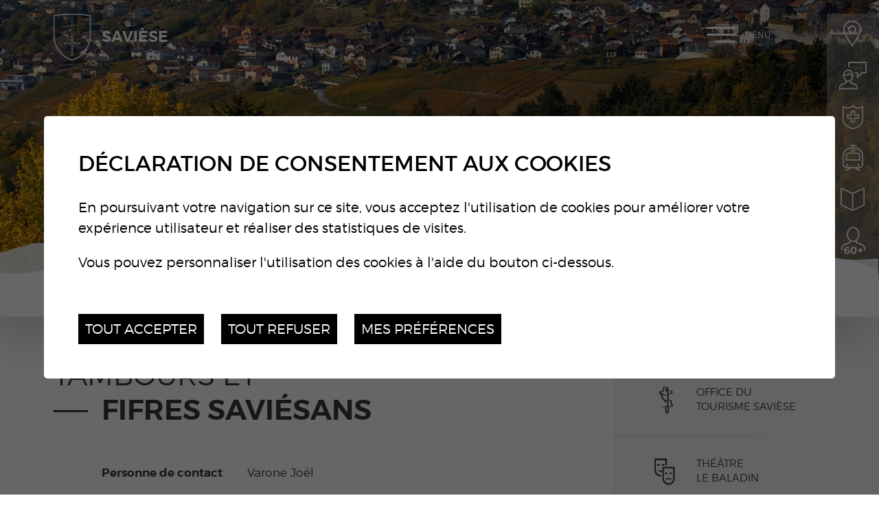

--- FILE ---
content_type: text/html; charset=UTF-8
request_url: https://www.saviese.ch/fr/tambours-fifres-saviesans-197.html
body_size: 8442
content:


<!DOCTYPE html>
<html>
	<head>
		<!-- Google Default Consent -->
<script>
    window.dataLayer = window.dataLayer || [];
    function gtag() { dataLayer.push(arguments); }
    gtag('consent', 'default', {
        'analytics_storage': 'denied', //l’utilisateur permet-il la lecture et l’écriture de cookies dans son navigateur pour des besoins de mesure d’audience ?
        'ad_storage': 'denied', //l’utilisateur permet-il la lecture et l’écriture de cookies pour des besoins publicitaires ?
        'ad_user_data': 'denied', //l'utilisateur consent-il à ce que ses données personnelles soient utilisées à des fins publicitaires ? On parle ici du user_id, des données utilisateur hashées type email pour le suivi avancé des conversions ou du partage des fonctionnalités entre Google Ads et Google Analytics.
        'ad_personalization': 'denied' //l'utilisateur consent-il à ce que ses données soient utilisées à des fins de remarketing ?
    });
</script>
		
	   	<meta http-equiv="Content-type" content="text/html; charset=utf-8"/>
	   	<meta name="viewport" content="width=device-width, initial-scale=1">
	   	<link rel="canonical" href="https://www.saviese.ch/fr/tambours-fifres-saviesans-197.html"/>
<link rel="alternate" hreflang="fr-CH" href="https://www.saviese.ch/fr/tambours-fifres-saviesans-197.html"/>
	   	<title>Tambours et Fifres Savi&eacute;sans :: Municipalit&eacute; de Savi&egrave;se :: Administration communale :: Commune de Savi&egrave;se :: Valais :: Suisse</title>
	   	<meta name="description" content="Tambours et Fifres Savi&eacute;sans Varone Jo&euml;l Pr&eacute;sident"/>
	   	<meta name="keywords" content="Tambours et Fifres Savi&eacute;sans Tambours et Fifres Savi&eacute;sans Varone Jo&euml;l Pr&eacute;sident"/>
	   	<meta name="msvalidate.01" content="8F9F977B766D77B34385DE142B9CCD01" />
	   	<meta name="google-site-verification" content="bGmVnB-4zvzil1ekM2mcsff1j1qIHM5gxah_L59OWuc" />
	   	<meta property="og:image" content="https://www.saviese.ch/template/image/defaultList.jpg"/>
	   	<meta property="og:title" content="Tambours et Fifres Savi&eacute;sans :: Municipalit&eacute; de Savi&egrave;se :: Administration communale :: Commune de Savi&egrave;se :: Valais :: Suisse" />
		<meta property="og:description" content="Tambours et Fifres Savi&eacute;sans Varone Jo&euml;l Pr&eacute;sident" />
		<meta property="og:url" content="https://www.saviese.ch/fr/tambours-fifres-saviesans-197.html" />
		<link rel="apple-touch-icon" sizes="57x57" href="/favicons/apple-icon-57x57.png">
		<link rel="apple-touch-icon" sizes="60x60" href="/favicons/apple-icon-60x60.png">
		<link rel="apple-touch-icon" sizes="72x72" href="/favicons/apple-icon-72x72.png">
		<link rel="apple-touch-icon" sizes="76x76" href="/favicons/apple-icon-76x76.png">
		<link rel="apple-touch-icon" sizes="114x114" href="/favicons/apple-icon-114x114.png">
		<link rel="apple-touch-icon" sizes="120x120" href="/favicons/apple-icon-120x120.png">
		<link rel="apple-touch-icon" sizes="144x144" href="/favicons/apple-icon-144x144.png">
		<link rel="apple-touch-icon" sizes="152x152" href="/favicons/apple-icon-152x152.png">
		<link rel="apple-touch-icon" sizes="180x180" href="/favicons/apple-icon-180x180.png">
		<link rel="icon" type="image/png" sizes="192x192" href="/favicons/android-icon-192x192.png">
		<link rel="icon" type="image/png" sizes="32x32" href="/favicons/favicon-32x32.png">
		<link rel="icon" type="image/png" sizes="96x96" href="/favicons/favicon-96x96.png">
		<link rel="icon" type="image/png" sizes="16x16" href="/favicons/favicon-16x16.png">
		<meta name="msapplication-TileImage" content="/favicons/ms-icon-144x144.png">
<link rel="stylesheet" type="text/css" href="/js/jquery/fancybox/jquery.fancybox-3.5.7.min.css?_v=7"/>
<link rel="stylesheet" type="text/css" href="/style/T2.css?_v=7"/>
<script src="/js/jquery/jquery-3.5.1.min.js?_v=7" type="text/javascript"></script>
<script src="/js/jquery/fancybox/jquery.fancybox-3.5.7.min.js?_v=7" type="text/javascript"></script>
<script src="/js/jquery/openbox.js?_v=7" type="text/javascript"></script>
<script src="/js/functions.js?_v=7" type="text/javascript"></script>
<script src="/js/mandatory.js?_v=7" type="text/javascript"></script>
<script src="/js/adminzone.js?_v=7" type="text/javascript"></script>
<script src="/plugin/searchapi/js/searchapi.js?_v=7" type="text/javascript"></script>
<script src="/plugin/menu/js/menu.js?_v=7" type="text/javascript"></script>
<script src="/plugin/googlemap/js/googlemap.js?_v=7" type="text/javascript"></script>
<script src="https://maps.googleapis.com/maps/api/js?key=AIzaSyDIAsKUXQSRFtfZ3G8xI6prRcBtnWw8SlM&_v=7" type="text/javascript"></script>


<script>

</script>



<script>
$(document).ready(function()
{
	//valignAll();  //->A activer si besoin du valign
	openboxInit();
	doH1();
	animeMenu('menuMain','0',1);
animeMenu('menuBottomMain','0',1);
	
	
	//Fonction qui ajoute du JQuery sur les listes
	initList(true);
	
	$("#topHolder .scrolldown").click(function(evt){
		evt.preventDefault();
		$('html, body').animate({ scrollTop: $("#prepageHolder").position().top }, "slow");
	});
	
	$(".appearingchild").children().each(function(){
		var $me = $(this);
		$me.addClass("appearingelement");
		setShowing($me);
		$(window).on("scroll resize", function(){ 
			setShowing($me);	
		});
	});
	
	$("#youarehereCtn").each(function(){
		if($(this).width() < $(".toright",$(this)).width())
			$(this).addClass("txtoverflow");
		else
			$(this).removeClass("txtoverflow");
	});
});
function setShowing(elem)
{
	var $me = $(elem);
	var pos = getPositionView($me);
	if(pos=="outdown")
		$me.removeClass("showing").removeClass("fromtop");
	else if(pos=="outup")
		$me.removeClass("showing").addClass("fromtop");
	else
		$me.addClass("showing");
}
function getPositionView(elem)
{
    var docViewTop = $(window).scrollTop();
    var docViewBottom = docViewTop + $(window).height();

    var elemTop = $(elem).offset().top;
    var elemBottom = elemTop + $(elem).height();

    //return ((elemTop<docViewBottom) && (elemBottom>docViewTop));
    
    if(elemTop>docViewBottom)
    	return "outdown";
    
    if(elemBottom<docViewTop)
    	return "outup";
    
    return "inside";
}

//Fonction qui ajoute le code JQUERY sur les listes
function initList(bFirst)
{
	/*if(!bFirst)  //->A activer si besoin du valign
		valignAll($(".listCtn")); */
	
	//Insertion des codes pour les effets sur les listes Ex. over ou ouverture FAQ
	//ATTENTION: pour chaque nouvelle fonction, il faudra penser à mettre une classe "donescroll"
	
}
</script>
</head>
<body class="">
	<div id="dhtmltooltip"></div>
	<div id="mainPanel">
		<div id="leftPanel">
			<div class="mainctn">	
				<div class="close clear"><a href="#" class="cms_icons-croix_4">Menu</a></div>
				<div class="searchHolder"><div id="searchCtnAPI">
	<form id="cse-search-box-api" action="/fr/tambours-fifres-saviesans-197.html">
		<input type="hidden" name="plug-searchapi-gosearch-go"/>
		<input type="text" id="searchquery-api" name="q" value="" data-placeholder="chercher"/>
		<span class="submit cms_icons-loupe_1"><input type="submit" value=""/></span>
		<div class="divwrapper"></div>
	</form>
</div></div>
				<div class="menuHolder"><div id="menuMain"><ul id="ulmid_menu" class="menu0">
	<li id="mid_74" class="menu0 " >
		
		<a href="/fr/territoire-1641.html" target="_self" class="menu0  cms_icons-chevron_1" style="">Un territoire</a>
		<ul id="ulmid_74" class="menu1">
	<li id="mid_81" class="menu1 divwrapper" >
		
		<a href="/fr/bienvenue-saviese-1677.html" target="_self" class="menu1  cms_icons-chevron_1" style="">Bienvenue à Savièse</a>
		
		
	</li>
	<li id="mid_82" class="menu1 divwrapper" >
		
		<a href="/fr/bourgeoisie-1678.html" target="_self" class="menu1  cms_icons-chevron_1" style="">Une bourgeoisie</a>
		
		
	</li>
	<li id="mid_83" class="menu1 divwrapper" >
		
		<a href="/fr/population-185.html" target="_self" class="menu1  cms_icons-chevron_1" style="">Une population</a>
		
		
	</li>
	<li id="mid_84" class="menu1 divwrapper" >
		
		<a href="/fr/villages-hameaux-1644.html" target="_self" class="menu1  cms_icons-chevron_1" style="">Des villages et des hameaux</a>
		
		
	</li>
	<li id="mid_85" class="menu1 divwrapper" >
		
		<a href="/fr/histoire-1679.html" target="_self" class="menu1  cms_icons-chevron_1" style="">Une histoire</a>
		
		
	</li>
	<li id="mid_86" class="menu1 divwrapper" >
		
		<a href="/fr/paysage-1642.html" target="_self" class="menu1  cms_icons-chevron_1" style="">Un paysage</a>
		
		
	</li>
	<li id="mid_131" class="menu1 divwrapper" >
		
		<a href="/fr/valorisation-vignoble-saviesan-3097.html" target="_blank" class="menu1  cms_icons-chevron_1" style="">Vignoble saviésan</a>
		
		
	</li>
	<li id="mid_87" class="menu1 divwrapper" >
		
		<a href="/fr/images-1643.html" target="_self" class="menu1  cms_icons-chevron_1" style="">En images</a>
		
		
	</li>
	<li id="mid_88" class="menu1 divwrapper" >
		
		<a href="/fr/saviese-information-125.html" target="_self" class="menu1  cms_icons-chevron_1" style="">Savièse infos</a>
		
		
	</li>
</ul>
		
	</li>
	<li id="mid_75" class="menu0 " >
		
		<a href="/fr/une-vie-1651.html" target="_self" class="menu0  cms_icons-chevron_1" style="">Une vie</a>
		<ul id="ulmid_75" class="menu1">
	<li id="mid_128" class="menu1 divwrapper" >
		
		<a href="/fr/naissance-arbre-2818.html" target="_self" class="menu1  cms_icons-chevron_1" style="">1 naissance = 1 arbre</a>
		
		
	</li>
	<li id="mid_129" class="menu1 divwrapper" >
		
		<a href="/fr/animation-socioculturelle-installe-saviese-2819.html" target="_self" class="menu1  cms_icons-chevron_1" style="">Animateur socioculturel</a>
		
		
	</li>
	<li id="mid_90" class="menu1 divwrapper" >
		
		<a href="/fr/accueil-enfance-formation-1652.html" target="_self" class="menu1  cms_icons-chevron_1" style="">Accueil de l'enfance et formation</a>
		
		
	</li>
	<li id="mid_135" class="menu1 divwrapper" >
		
		<a href="/fr/saviese-commune-amie-enfants-unicef-3908.html" target="_self" class="menu1  cms_icons-chevron_1" style="">Savièse, Commune amie des enfants de l'UNICEF</a>
		
		
	</li>
	<li id="mid_139" class="menu1 divwrapper" >
		
		<a href="/fr/generations-bien-vieillir-saviese-4080.html" target="_self" class="menu1  cms_icons-chevron_1" style="">Seniors</a>
		
		
	</li>
	<li id="mid_117" class="menu1 divwrapper" >
		
		<a href="/fr/actualites-2.html" target="_self" class="menu1  cms_icons-chevron_1" style="">Actualités</a>
		
		
	</li>
	<li id="mid_93" class="menu1 divwrapper" >
		
		<a href="/fr/agenda-1684.html" target="_self" class="menu1  cms_icons-chevron_1" style="">Agenda</a>
		
		
	</li>
	<li id="mid_94" class="menu1 divwrapper" >
		
		<a href="https://paroisse-saviese.ch/" target="_blank" class="menu1  cms_icons-chevron_1" style="">Paroisse</a>
		
		
	</li>
	<li id="mid_92" class="menu1 divwrapper" >
		
		<a href="/fr/sante-social-integration-1655.html" target="_self" class="menu1  cms_icons-chevron_1" style="">Santé, social et intégration</a>
		
		
	</li>
	<li id="mid_120" class="menu1 divwrapper" >
		
		<a href="https://www.saviese.ch/fr/saviese-2030-1902.html" target="_self" class="menu1  cms_icons-chevron_1" style="">Savièse 2030</a>
		
		
	</li>
	<li id="mid_125" class="menu1 divwrapper" >
		
		<a href="#" target="_self" class="menu1  cms_icons-chevron_1" style="">Savièse-19 - solidaire commerces / entreprises</a>
		
		
	</li>
	<li id="mid_95" class="menu1 divwrapper" >
		
		<a href="/fr/securite-protection-population-151.html" target="_self" class="menu1  cms_icons-chevron_1" style="">Sécurité et protection de la population</a>
		
		
	</li>
	<li id="mid_91" class="menu1 divwrapper" >
		
		<a href="/fr/locale-1656.html" target="_self" class="menu1  cms_icons-chevron_1" style="">Vie locale</a>
		
		
	</li>
</ul>
		
	</li>
	<li id="mid_78" class="menu0 " >
		
		<a href="/fr/administration-1658.html" target="_self" class="menu0  cms_icons-chevron_1" style="">Une administration</a>
		<ul id="ulmid_78" class="menu1">
	<li id="mid_115" class="menu1 divwrapper" >
		
		<a href="/fr/annuaire-communal-41.html?aAnnuaireSearch%5Bmotscles%5D=Mots+cl%C3%A9s&aAnnuaireSearch%5Bidcategorie%5D=2&=0&aAnnuaireSearch%5Bidsubcategorie%5D=0&=0&dosearch=Recherche" target="_self" class="menu1  cms_icons-chevron_1" style="">Annuaire de l'administration</a>
		
		
	</li>
	<li id="mid_112" class="menu1 divwrapper" >
		
		<a href="/fr/autorites-commissions-1661.html" target="_self" class="menu1  cms_icons-chevron_1" style="">Autorités et commissions</a>
		
		
	</li>
	<li id="mid_113" class="menu1 divwrapper" >
		
		<a href="/fr/avis-communaux-1665.html" target="_self" class="menu1  cms_icons-chevron_1" style="">Avis communaux / PV assemblées</a>
		
		
	</li>
	<li id="mid_110" class="menu1 divwrapper" >
		
		<a href="/fr/offres-emploi-1687.html" target="_self" class="menu1  cms_icons-chevron_1" style="">Offres d'emploi</a>
		
		
	</li>
	<li id="mid_111" class="menu1 divwrapper" >
		
		<a href="/fr/projets-cours-1688.html" target="_self" class="menu1  cms_icons-chevron_1" style="">Projets en cours</a>
		
		
	</li>
	<li id="mid_114" class="menu1 divwrapper" >
		
		<a href="/fr/reglements-communaux-1666.html" target="_self" class="menu1  cms_icons-chevron_1" style="">Règlements, directives et taxes</a>
		
		
	</li>
	<li id="mid_108" class="menu1 divwrapper" >
		
		<a href="/fr/services-communaux-1660.html" target="_self" class="menu1  cms_icons-chevron_1" style="">Services administratifs</a>
		
		
	</li>
	<li id="mid_122" class="menu1 divwrapper" >
		
		<a href="/fr/valais-excellence-2070.html" target="_self" class="menu1  cms_icons-chevron_1" style="">Valais Excellence</a>
		
		
	</li>
	<li id="mid_109" class="menu1 divwrapper" >
		
		<a href="/fr/votations-elections-1663.html" target="_self" class="menu1  cms_icons-chevron_1" style="">Votations et élections</a>
		
		
	</li>
</ul>
		
	</li>
	<li id="mid_79" class="menu0 " >
		
		<a href="/fr/culture-1667.html" target="_self" class="menu0  cms_icons-chevron_1" style="">Une culture</a>
		<ul id="ulmid_79" class="menu1">
	<li id="mid_97" class="menu1 divwrapper" >
		
		<a href="http://www.lebaladin.ch" target="_blank" class="menu1  cms_icons-chevron_1" style="">Théâtre le Baladin</a>
		
		
	</li>
	<li id="mid_98" class="menu1 divwrapper" >
		
		<a href="/fr/arts-peinture-ecole-saviese-1671.html" target="_self" class="menu1  cms_icons-chevron_1" style="">Les espaces d'exposition</a>
		
		
	</li>
	<li id="mid_100" class="menu1 divwrapper" >
		
		<a href="/fr/patrimoine-1670.html" target="_self" class="menu1  cms_icons-chevron_1" style="">Patrimoine</a>
		
		
	</li>
	<li id="mid_99" class="menu1 divwrapper" >
		
		<a href="/fr/fetes-traditions-188.html" target="_self" class="menu1  cms_icons-chevron_1" style="">Fêtes et traditions</a>
		
		
	</li>
	<li id="mid_96" class="menu1 divwrapper" >
		
		<a href="http://www.saviese-tourisme.ch" target="_blank" class="menu1  cms_icons-chevron_1" style="">Tourisme</a>
		
		
	</li>
</ul>
		
	</li>
	<li id="mid_80" class="menu0 " >
		
		<a href="/fr/pratique-1672.html" target="_self" class="menu0 menuselected cms_icons-chevron_1" style="">Pratique</a>
		<ul id="ulmid_80" class="menu1">
	<li id="mid_104" class="menu1 divwrapper" >
		
		<a href="/fr/annuaire-41.html" target="_self" class="menu1  cms_icons-chevron_1" style="">Annuaire communal</a>
		
		
	</li>
	<li id="mid_107" class="menu1 divwrapper" >
		
		<a href="/fr/energie-1686.html" target="_self" class="menu1  cms_icons-chevron_1" style="">Energie et subventions</a>
		
		
	</li>
	<li id="mid_103" class="menu1 divwrapper" >
		
		<a href="/fr/environnement-gestion-dechets-1673.html" target="_self" class="menu1  cms_icons-chevron_1" style="">Environnement et gestion des dechets</a>
		
		
	</li>
	<li id="mid_101" class="menu1 divwrapper" >
		
		<a href="/fr/guichet-virtuel-418.html" target="_self" class="menu1  cms_icons-chevron_1" style="">Guichet virtuel</a>
		
		
	</li>
	<li id="mid_106" class="menu1 divwrapper" >
		
		<a href="/fr/infrastructures-1675.html" target="_self" class="menu1  cms_icons-chevron_1" style="">Infrastructures</a>
		
		
	</li>
	<li id="mid_127" class="menu1 divwrapper" >
		
		<a href="/fr/organisation-manifestations-durables-2702.html" target="_self" class="menu1  cms_icons-chevron_1" style="">Organisation de manifestations</a>
		
		
	</li>
	<li id="mid_102" class="menu1 divwrapper" >
		
		<a href="/fr/transports-mobilite-287.html" target="_self" class="menu1  cms_icons-chevron_1" style="">Transports et mobilité</a>
		
		
	</li>
	<li id="mid_105" class="menu1 divwrapper" >
		
		<a href="https://www.saviese.ch/fr/securite-protection-population-151.html" target="_blank" class="menu1  cms_icons-chevron_1" style="">Urgences</a>
		
		
	</li>
</ul>
		
	</li>
</ul></div></div>
			</div>
			<div class="circle left"></div>
			<div class="circle bottom"></div>
			<div class="mapline"></div>
		</div>
		<div id="topHolder" class="mainholder">
			<div id="sliderCtn">
	<div class="sliderElementCtn">
		<a href="#" target="_self" class="sliderElement current" rel="1" data-img="/data/images/slider/interieur/hiver/slide1.jpg" style='background-image:url(/data/images/slider/interieur/hiver/slide1.jpg)'>
			<div class="slogan empty"><span></span></div>
		</a>
		<a href="#" target="_self" class="sliderElement " rel="2" data-img="/data/images/slider/interieur/hiver/slide3.jpg" >
			<div class="slogan empty"><span></span></div>
		</a>
		<a href="#" target="_self" class="sliderElement " rel="3" data-img="/data/images/slider/interieur/hiver/slide2.jpg" >
			<div class="slogan empty"><span></span></div>
		</a>
	</div>
	<a href="#" class="arrow sliderNext cms_icons-chevron_1"></a>
	<a href="#" class="arrow sliderPrev cms_icons-chevron_1"></a>
	<div id="bullets"></div>
</div>	

<script>
(function(){ 
	
	var ctn = "#sliderCtn";
	var configSlide = "horizontal";
	var configBullet = true;
	var configArrow = false;
	
	//Config css for animation. Use !important on .sliderElement.current to avoid transition of current element (exemple with opacity)
	var configCurrent =  { "top":"0%", "left":"0%",    "opacity":1, "z-index":1, "display":"block" }; //keep left and right in % to avoid error between pixel and percent (safari)
	var configPrevious = { "top":"0%", "left":"-100%", "opacity":1, "z-index":2, "display":"block" };
	var configNext =     { "top":"0%", "left":"100%",  "opacity":1, "z-index":2, "display":"block" };
	
	if(configSlide == "opacity")
	{
		configPrevious = { "top":"0%", "left":"0%", "opacity":0, "z-index":2, "display":"block" };
		configNext =     { "top":"0%", "left":"0%", "opacity":0, "z-index":2, "display":"block" };
	}
	
	var animTime = 1000;
	
	var $elCtn = $(ctn + " .sliderElementCtn");
	var iCptElement = $(".sliderElement",$elCtn).length;
	
	var $current = $(".current",$elCtn);
	var iCurrent = parseInt($current.attr("rel"));
	var inprogress = false;
	
	var doSlide = function(pIdx, pCurrentGoTo, pAppearingStartTo){
		if(inprogress) return;
		inprogress = true;
		
		if(pIdx>iCptElement)
			pIdx = 1;
		else if(pIdx<1)
			pIdx = iCptElement;
		
		//Activation de la bullet
		$("#bullets a").removeClass("active");
		$("#bullet"+pIdx).addClass("active");
		
		var $appearing = $(" .sliderElement[rel="+ pIdx + "]",$elCtn);
		var $img = $("<img />").on("load", function(){
			$appearing.css("background-image", "url(" + $(this).attr("src") + ")");
			$current.animate( pCurrentGoTo , animTime, function(){ $(this).removeClass("current").removeAttr("style"); });
			$appearing.css(pAppearingStartTo).animate(configCurrent, animTime, function(){ $current = $(this); $current.addClass("current"); iCurrent = pIdx; inprogress=false; });
		}).attr("src", $appearing.attr("data-img"));
	};
	
	//Enlève le clic sur les href à # et donc pas de lien à suivre
	$(ctn + " a.sliderElement[href='#']").addClass("cursor").click(function(evt){ evt.preventDefault(); });
	
	//On bloc les effets si il n'y qu'un seul élément
	if(iCptElement<=1)
	{
		//On enlève les bullets et les flèches
		$('#bullets').css('display','none');
		$(ctn +' .arrow').css('display','none');
	}
	else
	{
		//Création des bullets de navigation
		if(configBullet)
		{
			for(var i=1 ; i <= iCptElement; i++)
			{
				var isActive = (i==1)?"active":"";
				$("<a href='#' class='"+isActive+"' id='bullet"+ i +"'></a>").click(function(ev){ ev.preventDefault(); if($(this).hasClass("active")) return; var index = parseInt($(this).attr("id").replace("bullet","")); execute(function(){ doSlide(index, configPrevious, configNext); }); }).appendTo("#bullets");
			}
			
			$("#bullets").css("margin-top", (-1)*$("#bullets").height()/2);
		}
	}
	
	//Gestion des flèches
	if(configArrow)
	{
		$(ctn + " a.sliderNext").click(function(evt){ evt.preventDefault();  execute(function(){ doSlide((iCurrent+1), configPrevious, configNext); }); });
		$(ctn + " a.sliderPrev").click(function(evt){ evt.preventDefault(); execute(function(){ doSlide((iCurrent-1), configNext, configPrevious); }); });
	}
	else
		$(ctn +' .arrow').css('display','none');


	
	//Execute la fonction de callback et stop et restart interval si il y en a un car en mobile on pas pas de hover qui stop l'interval
	var execute = function(pCallback){
		var isinterval = (interval!=null); 
		if(isinterval) 
			sliderInterval();
		
		pCallback();
		
		if(isinterval) 
			sliderInterval();
	};
	
	//Ajout du défilement automatique: sliderInterval() start or stop interval depend if an interval is running
	var interval = null;
	var sliderInterval = function(){
		if(interval)
		{
			clearInterval(interval);
			interval = null;
		}
		else
			interval = setInterval(function(){ doSlide((iCurrent+1), configPrevious, configNext); } , 6000);
	}
	
	if(iCptElement>1)
		{
			//Ajout du swipe
			swipe(ctn, function(){ execute(function(){ doSlide((iCurrent+1), configPrevious, configNext); }); }, function(){ execute(function(){ doSlide((iCurrent-1), configNext, configPrevious); }); });
		
			sliderInterval();
			
			//Effet pour couper le défilement au survol
			$(ctn).hover(function(){ sliderInterval(); }, function(){ sliderInterval(); });
		}
	
	
})();
</script>
			<a class="saviese-bienvenue" href="/"></a>
			<a class="scrolldown cms_icons-fleche_3" href="#"></a>
			<div class="fullsize">
				<div class="mainctn">
					<a class="saviese" href="/">Savièse</a>
					<a id="menuIcone">Menu<span class="line"></span></a>
				</div>
			</div>
			<div id="blocAlertes"></div>
			<div class="direct clear">
				<a href="https://sit.ciges.ch/saviese/" target="_blank" class="sit cms_icons-chevron_1">Territoires infos</a>
				<a href="/fr/guichet-virtuel-418.html" class=" guichet cms_icons-chevron_1">Guichet virtuel</a>
				<a href="/fr/annuaire-communal-41.html?aAnnuaireSearch%5Bmotscles%5D=urgence&aAnnuaireSearch%5Bidcategorie%5D=0&=0&=0&=0&dosearch=Rechercher" class="urgences cms_icons-chevron_1">Urgences</a>
				<a href="/fr/cartes-journalieres-423.html" class="cff cms_icons-chevron_1">Cartes CFF</a>
				<a href="/fr/annuaire-41.html" class="annuaire cms_icons-chevron_1">Annuaire</a>
				<a href="/fr/generations-bien-vieillir-saviese-4080.html" class="seniors cms_icons-chevron_1">Seniors</a>
			</div>
		</div>
		<div id="prepageHolder" class="mainholder">
	<div class="mainctn clear">
		<div id="youarehereCtn"><div class="toright"><a href="/fr/pratique-1672.html" class="cms_icons-chevron_1">Pratique</a><a href="/fr/annuaire-communal-41.html" class="cms_icons-chevron_1">Annuaire communal</a><a href="/fr/tambours-fifres-saviesans-197.html" class="cms_icons-chevron_1">Tambours et Fifres Saviésans</a></div></div>
		<div id="printsendCtn" class="clear">
	<a href="javascript:var win=window.open('/noindex/fr/tambours-fifres-saviesans-197.html?media=print&plugin=printsend-print-1','print', 'width=500, height=500,scrollbars=1, resizable=1');" class="cms_icons-imprimante" title="Imprimer le contenu de cette page"></a>
	<!-- a href="/noindex/fr/tambours-fifres-saviesans-197.html?media=print&plugin=printsend-pdf-1" class="cms_icons-doc_pdf_1" title="Télécharger cette page en PDF"></a>
	<a href="/noindex/fr/tambours-fifres-saviesans-197/ajaxmanager-plug-printsend-fct-sendAFriendView-returnformat-html.html" target="openbox" onclick="void('openbox.ajax')" class="cms_icons-enveloppe_2" title="Recommander cette adresse à un ami"></a>
	<a class="addthis_button_facebook cms_icons-facebook_1" title="Facebook"><img src="/template/image/vide.gif"></a>
	<a class="addthis_button_twitter cms_icons-twitter_1" title="Twitter"><img src="/template/image/vide.gif"></a --> 
</div>
	</div>
</div>
<div id="pageHolder" class="mainholder">
	<div class="mainctn clear">
		<div class="maincol">
			<div class="mainctn appearingchild">
				<div lang="Entête de la page" id="annuaire">
	<div id="annuaireContextMenu" class="zoneMenu"></div>
	<div id="annuaireHeadCtn" class="headCtn clear">
		
		<h1>Tambours et Fifres Saviésans</h1>
		<h2></h2>
		<div class="img logo" style="display:none;"></div>
	</div>
	<div id="annuaireDataCtn">
	<div class="dataElement clear">
		<div class="label">Personne de contact</div>
		<div class="data">Varone Joël</div>
		<div></div>
	</div>
	<div class="dataElement clear">
		<div class="label">Adresse</div>
		<div class="data">Chemin de Lentine 49</div>
		<div></div>
	</div>
	<div class="dataElement clear">
		<div class="label">NPA, localité</div>
		<div class="data">1965 Savièse</div>
		<div></div>
	</div>
	<div class="dataElement clear">
		<div class="label">Téléphone</div>
		<div class="data">079 837 14 13</div>
		<div></div>
	</div>
	<div class="dataElement clear">
		<div class="label">E-mail</div>
		<div class="data"><span id="buildM_696ac6468f11e"><script>buildMail("buildM_696ac6468f11e", "varonej", "hotmail.ch","", "" , "");</script></span></div>
		<div></div>
	</div>
	<div class="dataElement clear">
		<div class="label">Site internet</div>
		<div class="data"><a href="http://www.ftsaviesans.ch" target="_blank">http://www.ftsaviesans.ch</a></div>
		<div></div>
	</div>
	<div class="dataElement clear">
		<div class="label">Domaine d'activité</div>
		<div class="data">Président</div>
		<div></div>
	</div>
	<div class="dataElement clear">
		<div class="label">Informations</div>
		<div class="data">Directrices fifres :<br />
Reynard Cloé - 079 430 44 42 - cloe.germanier@gmail.com - Chemin des Grand-Praz 42, 1965 Savièse<br />
Coralie Héritier - 079 757 95 08 - coralieh01@gmail.com - Route des Moulins 9, 1965 Savièse.</div>
		<div></div>
	</div>
	<div class="dataElement clear">
		<div class="label">Catégorie</div>
		<div class="data">Sociétés locales / Sociétés culturelles</div>
		<div></div>
	</div>
</div>
</div>
				
				
				
				
				
				
				
				
				
				
				
				
				
			</div>	
		</div>
		<div class="rightcol">
			<div class="mainctn appearingchild">
				<div id="otherSaviese" class="clear">
					<a class="tourisme doh1" href="http://www.saviese-tourisme.ch" target="_blank">Office du tourisme Savièse</a>
					<a class="baladin doh1 firstword" href="http://www.lebaladin.ch" target="_blank">Théâtre le Baladin</a>
					<a class="ecole doh1 firstword" href="https://www.ecoles-saviese.ch" target="_blank">Ecoles Savièse</a>
					<a class="ludo doh1 firstword" href="https://www.ludotheque-saviese.ch" target="_blank">Ludothèque Savièse</a>
				</div>
				<div id="cartoucheNewsCartoucheCtn" class="cartoucheCtn clear">
	<h5>Actualités</h5>
	<div class="cartoucheElementCtn">
			<a class="cartoucheElement" href="/fr/jobs-2026-4289.html" target="_self">
				<span class="txt">
					<h6>Jobs d'été 2026</h6>
					<span class="resume">La Municipalité de Savièse offre la possibilité aux étudiant(e)s de travailler durant les vacances estivales...</span>
					<span class="date">06.01.2026</span>
					
				</span>
			</a>
		<div class="divwrapper"></div>
	</div>
	<a class="more cms_icons-chevron_1" href="/fr/actualites-2.html" style="">Toutes les actualités</a>
</div><div id="cartoucheAgendaCartoucheCtn" class="cartoucheCtn clear">
	<h5>
		<span class="interieur">Agenda</span>
		<span class="home doh1 firstword">Agenda Saviésan</span>
	</h5>
	<div class="cartoucheElementCtn">
			<a class="cartoucheElement " href="/fr/saviese-chante-4153.html" target="_self">
				<div class="date">
					<div class="dateinfo">
						<div class="datedisplay">
				  			<div class="jourListe ">18</div>
							<div class="moisListe">Jan.</div>
						</div>
					</div>
				</div>
				<div class="txt">
					<h6>Savièse chante</h6>
					<span class="fulldate">Dimanche 18 janvier 2026</span>
		    		<span class="lieu">Halle des fêtes</span>
					<span class="cat">Lotos</span>
					
				</div>
			</a>
		<div class="divwrapper"></div>
	</div>
	<a class="more cms_icons-chevron_1" href="/fr/agenda-saviesan-1684.html" style="">Toutes les manifestations</a>
</div>
			</div>
		</div>
	</div>
	<div class="circle"></div>
	
</div>
		<div id="footerHolder" class="mainholder">
			<div class="mainholder part1">
				<div class="mainctn clear">
					<div class="content clear">
						<div class="adresse" itemscope itemtype="http://schema.org/PostalAddress">
							<span itemprop="name">Municipalité de Savièse</span>
							<span itemprop="streetAddress" class="cms_icons-enveloppe_1">Rue de St-Germain 50</span>
						    <span itemprop="postOfficeBoxNumber">Case postale 32</span> 
						    <span class="cms_icons-pin_map_1"><span itemprop="postalCode">1965</span> <span itemprop="addressLocality">Savièse</span></span>   
						    <span itemprop="telephone" class="cms_icons-phone">027 396 10 10</span>   
						    <span id="buildM_588f5c0f2fb69" class="cms_icons-mail"><script>buildMail("buildM_588f5c0f2fb69", "administration", "saviese.ch");</script></span>
						    <div class="police">
						    	<span class="titre">Police</span>
						    	<span class="num">027 396 10 60</span>
						    </div>
	 					</div>
						<div class="horaire">
							<span class="title">Horaires d'ouverture</span>
							<span class="cms_icons-fleche_1">Du lundi au vendredi de 7h30 à 12h00.</span>
						</div>
					</div>
					<div class="reseaux clear">
						<div class="certif">
							<a class="citeenergie" href="https://www.local-energy.swiss/fr/programme/energiestadt.html#/" target="_blank"></a>
							<a class="amis-enfant" href="https://www.unicef.ch/fr/nos-actions/national/partenaires-et-initiatives/commune-amie-des-enfants" target="_blank"></a>
							<a class="communesante" href="https://www.labelcommunesante.ch/" target="_blank"></a>
							<a class="vsexc" href="http://www.valais-excellence.ch/" target="_blank"></a>
							<a class="iso9001" href="https://www.iso.org/fr/iso-9001-quality-management.html" target="_blank"></a>
							<a class="iso14001" href="https://www.iso.org/fr/iso-14001-environmental-management.html" target="_blank"></a>
						</div>
						<a class="cms_icons-facebook_2" href="https://fr-fr.facebook.com/communedesaviese/" target="_blank"></a>
						<a class="cms_icons-instagram_2" href="https://www.instagram.com/communedesaviese/" target="_blank"></a>
					</div>
					<div class="pacapona">PA CAPONA</div>
				</div>
			</div>
			<div class="mainholder part2">
				<div class="mainctn">
					<div class="menubottom"><div id="menuBottomMain"><ul id="ulmid_menuBottom" class="menu0">
	<li id="mid_13" class="menu0 " >
		
		<a href="/fr/municipalite-saviese-45.html" target="_self" class="menu0  cms_icons-chevron_1" style="">Contact</a>
		
		
	</li>
	<li id="mid_32" class="menu0 " >
		
		<a href="/fr/liens-utiles-267.html" target="_self" class="menu0  cms_icons-chevron_1" style="">Liens utiles</a>
		
		
	</li>
	<li id="mid_77" class="menu0 " >
		
		<a href="/fr/homepage/mentionslegales-view-1.html" target="_self" class="menu0  cms_icons-chevron_1" style="">Mentions légales</a>
		
		
	</li>
	<li id="mid_76" class="menu0 " >
		
		<a href="/fr/homepage/sitemap-view-1.html" target="_self" class="menu0  cms_icons-chevron_1" style="">Plan du site</a>
		
		
	</li>
</ul></div></div>
					<div class="powered"><a href="https://www.boomerang.ch/" target="_blank" title="by /boomerang"></a></div>
				</div>
			</div>
			<div class="circle"></div>
		</div>
	</div>
	<div id="disclaimerCtn">
	<div class="disclaimer">
		<h2>Déclaration de consentement aux cookies</h2>
		<div class="txt"><p>En poursuivant votre navigation sur ce site, vous acceptez l'utilisation de cookies pour améliorer votre expérience utilisateur et réaliser des statistiques de visites.</p>
			                                <p>Vous pouvez personnaliser l'utilisation des cookies à l'aide du bouton ci-dessous.</p></div>
		<a class="close ok" href="#">Tout accepter</a>
		<a class="close ko" href="#">Tout refuser</a>
		<a class="close" href="/fr/homepage/protectiondonnees-view-1.html">Mes préférences</a>
		
	</div>	
	<script>
		$(document).ready(function(){	
			$('#disclaimerCtn .close').click(function(evt){

				$('#disclaimerCtn').addClass("hide");
				if($(this).hasClass("ok"))
				{
					evt.preventDefault();
					$.post("/fr/tambours-fifres-saviesans-197/protectiondonnees-disclaimer-OK/ajaxmanager-plug-protectiondonnees-fct-setDisclaimer.html",function(){
						window.location.reload();
					});
				}
				else
				{
					if($(this).hasClass("ko"))
					{
						evt.preventDefault();
						$.post("/fr/tambours-fifres-saviesans-197/protectiondonnees-disclaimer-KO/ajaxmanager-plug-protectiondonnees-fct-setDisclaimer.html",function(){
							window.location.reload();
						});
					}
				}
			}); 
		});
	</script>
</div>
</body>
</html>

--- FILE ---
content_type: application/javascript
request_url: https://www.saviese.ch/plugin/searchapi/js/searchapi.js?_v=7
body_size: 551
content:
/* Fonction anonyme auto appelée pour déclencher le fonctionnement du search */
(function() {
	function setPlaceHolder()
	{
		//Use data-placeholder instead of placeholder cause on IE9 placeholder is not supported
		$('#searchquery-api').focus(function() {
			  var input = $(this);
			  if (input.val() == input.attr('data-placeholder')) {
			    input.val('');
			    input.removeClass('placeholder');
			  }
			  else
				  setTimeout(function() {  input.select(); }, 100); //settimeout otherwise not working correctly on Chrome
			}).blur(function() {
			  var input = $(this);
			  if (input.val() == '' || input.val() == input.attr('data-placeholder')) {
			    input.addClass('placeholder');
			    input.val(input.attr('data-placeholder'));
			  }
			}).blur().parents('form').submit(function(evt) {
			  $(this).find('[data-placeholder]').each(function() {
			    var input = $(this);
			    if(input.val() == '' || input.val() == input.attr('data-placeholder')) {
			    	evt.preventDefault();
			    	evt.stopPropagation();
			    }
			  });
			});
	};
	
	/*function moveSearch()
	{
		var $leftPanel = $("#leftPanel");
    	var $searchHolderInLeftPanel = $(".searchHolder", $leftPanel);
    	var $searchHolderInMainPanel = $("#mainPanel .searchHolder").not($searchHolderInLeftPanel);
    	if($leftPanel.is(":visible"))
    	{
    		if($searchHolderInLeftPanel.is(":empty"))
    			$searchHolderInLeftPanel.append($searchHolderInMainPanel.children().detach()); //use detach to keep event on field
    	}
    	else if($searchHolderInMainPanel.is(":empty"))
    		$searchHolderInMainPanel.append($searchHolderInLeftPanel.children().detach());
    	
    };*/
    
    //$(window).resize( moveSearch );
    $(document).ready( function(){ setPlaceHolder(); /*moveSearch();*/ });
})();